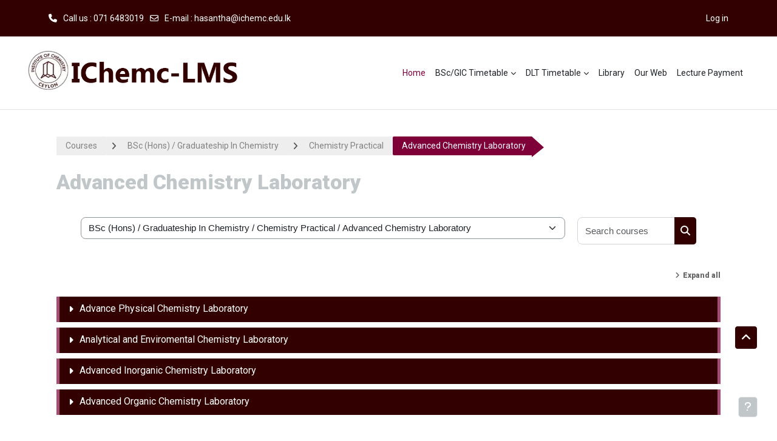

--- FILE ---
content_type: text/html; charset=utf-8
request_url: https://lms.ichemc.ac.lk/course/index.php?categoryid=19
body_size: 10339
content:
<!DOCTYPE html>

<html  dir="ltr" lang="en" xml:lang="en">
<head>
    <title>All courses | lms.ichemc.ac.lk</title>
    <link rel="shortcut icon" href="https://lms.ichemc.ac.lk/pluginfile.php/1/core_admin/favicon/64x64/1756100199/Ichemc_header_logo_.jpg" />
    <meta http-equiv="Content-Type" content="text/html; charset=utf-8" />
<meta name="keywords" content="moodle, All courses | lms.ichemc.ac.lk" />
<link rel="stylesheet" type="text/css" href="https://lms.ichemc.ac.lk/theme/yui_combo.php?rollup/3.18.1/yui-moodlesimple.css" /><script id="firstthemesheet" type="text/css">/** Required in order to fix style inclusion problems in IE with YUI **/</script><link rel="stylesheet" type="text/css" href="https://lms.ichemc.ac.lk/theme/styles.php/academi/1756100199_1752420973/all" />
<script>
//<![CDATA[
var M = {}; M.yui = {};
M.pageloadstarttime = new Date();
M.cfg = {"wwwroot":"https:\/\/lms.ichemc.ac.lk","apibase":"https:\/\/lms.ichemc.ac.lk\/r.php\/api","homeurl":{},"sesskey":"PnbmreWwYf","sessiontimeout":"7200","sessiontimeoutwarning":1200,"themerev":"1756100199","slasharguments":1,"theme":"academi","iconsystemmodule":"core\/icon_system_fontawesome","jsrev":"1752422513","admin":"admin","svgicons":true,"usertimezone":"Asia\/Colombo","language":"en","courseId":1,"courseContextId":2,"contextid":10374,"contextInstanceId":19,"langrev":1752422513,"templaterev":"1752422513","siteId":1,"userId":0,"developerdebug":true};var yui1ConfigFn = function(me) {if(/-skin|reset|fonts|grids|base/.test(me.name)){me.type='css';me.path=me.path.replace(/\.js/,'.css');me.path=me.path.replace(/\/yui2-skin/,'/assets/skins/sam/yui2-skin')}};
var yui2ConfigFn = function(me) {var parts=me.name.replace(/^moodle-/,'').split('-'),component=parts.shift(),module=parts[0],min='-min';if(/-(skin|core)$/.test(me.name)){parts.pop();me.type='css';min=''}
if(module){var filename=parts.join('-');me.path=component+'/'+module+'/'+filename+min+'.'+me.type}else{me.path=component+'/'+component+'.'+me.type}};
YUI_config = {"debug":true,"base":"https:\/\/lms.ichemc.ac.lk\/lib\/yuilib\/3.18.1\/","comboBase":"https:\/\/lms.ichemc.ac.lk\/theme\/yui_combo.php?","combine":true,"filter":"RAW","insertBefore":"firstthemesheet","groups":{"yui2":{"base":"https:\/\/lms.ichemc.ac.lk\/lib\/yuilib\/2in3\/2.9.0\/build\/","comboBase":"https:\/\/lms.ichemc.ac.lk\/theme\/yui_combo.php?","combine":true,"ext":false,"root":"2in3\/2.9.0\/build\/","patterns":{"yui2-":{"group":"yui2","configFn":yui1ConfigFn}}},"moodle":{"name":"moodle","base":"https:\/\/lms.ichemc.ac.lk\/theme\/yui_combo.php?m\/1752422513\/","combine":true,"comboBase":"https:\/\/lms.ichemc.ac.lk\/theme\/yui_combo.php?","ext":false,"root":"m\/1752422513\/","patterns":{"moodle-":{"group":"moodle","configFn":yui2ConfigFn}},"filter":"DEBUG","modules":{"moodle-core-dragdrop":{"requires":["base","node","io","dom","dd","event-key","event-focus","moodle-core-notification"]},"moodle-core-blocks":{"requires":["base","node","io","dom","dd","dd-scroll","moodle-core-dragdrop","moodle-core-notification"]},"moodle-core-lockscroll":{"requires":["plugin","base-build"]},"moodle-core-chooserdialogue":{"requires":["base","panel","moodle-core-notification"]},"moodle-core-actionmenu":{"requires":["base","event","node-event-simulate"]},"moodle-core-event":{"requires":["event-custom"]},"moodle-core-handlebars":{"condition":{"trigger":"handlebars","when":"after"}},"moodle-core-maintenancemodetimer":{"requires":["base","node"]},"moodle-core-notification":{"requires":["moodle-core-notification-dialogue","moodle-core-notification-alert","moodle-core-notification-confirm","moodle-core-notification-exception","moodle-core-notification-ajaxexception"]},"moodle-core-notification-dialogue":{"requires":["base","node","panel","escape","event-key","dd-plugin","moodle-core-widget-focusafterclose","moodle-core-lockscroll"]},"moodle-core-notification-alert":{"requires":["moodle-core-notification-dialogue"]},"moodle-core-notification-confirm":{"requires":["moodle-core-notification-dialogue"]},"moodle-core-notification-exception":{"requires":["moodle-core-notification-dialogue"]},"moodle-core-notification-ajaxexception":{"requires":["moodle-core-notification-dialogue"]},"moodle-core_availability-form":{"requires":["base","node","event","event-delegate","panel","moodle-core-notification-dialogue","json"]},"moodle-course-categoryexpander":{"requires":["node","event-key"]},"moodle-course-management":{"requires":["base","node","io-base","moodle-core-notification-exception","json-parse","dd-constrain","dd-proxy","dd-drop","dd-delegate","node-event-delegate"]},"moodle-course-dragdrop":{"requires":["base","node","io","dom","dd","dd-scroll","moodle-core-dragdrop","moodle-core-notification","moodle-course-coursebase","moodle-course-util"]},"moodle-course-util":{"requires":["node"],"use":["moodle-course-util-base"],"submodules":{"moodle-course-util-base":{},"moodle-course-util-section":{"requires":["node","moodle-course-util-base"]},"moodle-course-util-cm":{"requires":["node","moodle-course-util-base"]}}},"moodle-form-dateselector":{"requires":["base","node","overlay","calendar"]},"moodle-form-shortforms":{"requires":["node","base","selector-css3","moodle-core-event"]},"moodle-question-searchform":{"requires":["base","node"]},"moodle-question-chooser":{"requires":["moodle-core-chooserdialogue"]},"moodle-availability_completion-form":{"requires":["base","node","event","moodle-core_availability-form"]},"moodle-availability_date-form":{"requires":["base","node","event","io","moodle-core_availability-form"]},"moodle-availability_grade-form":{"requires":["base","node","event","moodle-core_availability-form"]},"moodle-availability_group-form":{"requires":["base","node","event","moodle-core_availability-form"]},"moodle-availability_grouping-form":{"requires":["base","node","event","moodle-core_availability-form"]},"moodle-availability_profile-form":{"requires":["base","node","event","moodle-core_availability-form"]},"moodle-mod_assign-history":{"requires":["node","transition"]},"moodle-mod_quiz-toolboxes":{"requires":["base","node","event","event-key","io","moodle-mod_quiz-quizbase","moodle-mod_quiz-util-slot","moodle-core-notification-ajaxexception"]},"moodle-mod_quiz-dragdrop":{"requires":["base","node","io","dom","dd","dd-scroll","moodle-core-dragdrop","moodle-core-notification","moodle-mod_quiz-quizbase","moodle-mod_quiz-util-base","moodle-mod_quiz-util-page","moodle-mod_quiz-util-slot","moodle-course-util"]},"moodle-mod_quiz-autosave":{"requires":["base","node","event","event-valuechange","node-event-delegate","io-form","datatype-date-format"]},"moodle-mod_quiz-quizbase":{"requires":["base","node"]},"moodle-mod_quiz-modform":{"requires":["base","node","event"]},"moodle-mod_quiz-util":{"requires":["node","moodle-core-actionmenu"],"use":["moodle-mod_quiz-util-base"],"submodules":{"moodle-mod_quiz-util-base":{},"moodle-mod_quiz-util-slot":{"requires":["node","moodle-mod_quiz-util-base"]},"moodle-mod_quiz-util-page":{"requires":["node","moodle-mod_quiz-util-base"]}}},"moodle-mod_quiz-questionchooser":{"requires":["moodle-core-chooserdialogue","moodle-mod_quiz-util","querystring-parse"]},"moodle-message_airnotifier-toolboxes":{"requires":["base","node","io"]},"moodle-report_eventlist-eventfilter":{"requires":["base","event","node","node-event-delegate","datatable","autocomplete","autocomplete-filters"]},"moodle-report_loglive-fetchlogs":{"requires":["base","event","node","io","node-event-delegate"]},"moodle-gradereport_history-userselector":{"requires":["escape","event-delegate","event-key","handlebars","io-base","json-parse","moodle-core-notification-dialogue"]},"moodle-qbank_editquestion-chooser":{"requires":["moodle-core-chooserdialogue"]},"moodle-tool_lp-dragdrop-reorder":{"requires":["moodle-core-dragdrop"]},"moodle-assignfeedback_editpdf-editor":{"requires":["base","event","node","io","graphics","json","event-move","event-resize","transition","querystring-stringify-simple","moodle-core-notification-dialog","moodle-core-notification-alert","moodle-core-notification-warning","moodle-core-notification-exception","moodle-core-notification-ajaxexception"]}}},"gallery":{"name":"gallery","base":"https:\/\/lms.ichemc.ac.lk\/lib\/yuilib\/gallery\/","combine":true,"comboBase":"https:\/\/lms.ichemc.ac.lk\/theme\/yui_combo.php?","ext":false,"root":"gallery\/1752422513\/","patterns":{"gallery-":{"group":"gallery"}}}},"modules":{"core_filepicker":{"name":"core_filepicker","fullpath":"https:\/\/lms.ichemc.ac.lk\/lib\/javascript.php\/1752422513\/repository\/filepicker.js","requires":["base","node","node-event-simulate","json","async-queue","io-base","io-upload-iframe","io-form","yui2-treeview","panel","cookie","datatable","datatable-sort","resize-plugin","dd-plugin","escape","moodle-core_filepicker","moodle-core-notification-dialogue"]},"core_comment":{"name":"core_comment","fullpath":"https:\/\/lms.ichemc.ac.lk\/lib\/javascript.php\/1752422513\/comment\/comment.js","requires":["base","io-base","node","json","yui2-animation","overlay","escape"]}},"logInclude":[],"logExclude":[],"logLevel":null};
M.yui.loader = {modules: {}};

//]]>
</script>

<link href="https://fonts.googleapis.com/css2?family=Roboto:wght@300;400;900&display=swap" rel="stylesheet"> 
    <meta name="viewport" content="width=device-width, initial-scale=1.0">
</head><body  id="page-course-index-category" class="format-site limitedwidth  path-course path-course-index chrome dir-ltr lang-en yui-skin-sam yui3-skin-sam lms-ichemc-ac-lk pagelayout-coursecategory course-1 context-10374 category-19 notloggedin theme uses-drawers theme-based-header theme-container">
    <div class="toast-wrapper mx-auto py-0 fixed-top" role="status" aria-live="polite"></div>
    <div id="page-wrapper" class="d-print-block">
        <div>
    <a class="visually-hidden-focusable" href="#maincontent">Skip to main content</a>
</div><script src="https://lms.ichemc.ac.lk/lib/javascript.php/1752422513/lib/polyfills/polyfill.js"></script>
<script src="https://lms.ichemc.ac.lk/theme/yui_combo.php?rollup/3.18.1/yui-moodlesimple.js"></script><script src="https://lms.ichemc.ac.lk/lib/javascript.php/1752422513/lib/javascript-static.js"></script>
<script>
//<![CDATA[
document.body.className += ' jsenabled';
//]]>
</script>


        
<nav id="header" class=" fixed-top navbar navbar-light bg-faded navbar-static-top navbar-expand moodle-has-zindex" aria-label="Site navigation">
    <div class="container-fluid navbar-nav">
            
                <nav class="nav navbar-nav hidden-md-down address-head">
                        <span><i class="fa fa-phone"></i><span>Call us</span> : 071 6483019  </span>
                        <span><i class="fa fa-envelope-o"></i><span>E-mail</span> : <a href="mailto: hasantha@ichemc.edu.lk"> hasantha@ichemc.edu.lk</a></span>
                </nav>

            
        <div id="usernavigation" class="navbar-nav">
            
            
            <div class="d-flex align-items-stretch usermenu-container" data-region="usermenu">
                    <div class="usermenu">
                            <span class="login ps-2">
                                    <a href="https://lms.ichemc.ac.lk/login/index.php">Log in</a>
                            </span>
                    </div>
            </div>
            
        </div>
        <!-- search_box -->
    </div>
</nav>

<div  class="drawer drawer-left drawer-primary d-print-none not-initialized" data-region="fixed-drawer" id="theme_boost-drawers-primary" data-preference="" data-state="show-drawer-primary" data-forceopen="0" data-close-on-resize="1">
    <div class="drawerheader">
        <button
            class="btn btn-icon drawertoggle hidden"
            data-toggler="drawers"
            data-action="closedrawer"
            data-target="theme_boost-drawers-primary"
            data-bs-toggle="tooltip"
            data-bs-placement="right"
            title="Close drawer"
        >
            <i class="icon fa fa-xmark fa-fw " aria-hidden="true"  ></i>
        </button>
                <a
            href="https://lms.ichemc.ac.lk/"
            title="Learning Management System - Institute of Chemistry Ceylon"
            data-region="site-home-link"
            class="aabtn text-reset d-flex align-items-center py-1 h-100"
        >
                <img src="https://lms.ichemc.ac.lk/pluginfile.php/1/core_admin/logocompact/300x300/1756100199/Ichemc_header_logo_.jpg" class="logo py-1 h-100" alt="Learning Management System - Institute of Chemistry Ceylon">
        </a>

        <div class="drawerheadercontent hidden">
            
        </div>
    </div>
    <div class="drawercontent drag-container" data-usertour="scroller">
                <div class="list-group">
                <a href="https://lms.ichemc.ac.lk/" class="list-group-item list-group-item-action active " aria-current="true">
                    Home
                </a>
                <a id="drop-down-1" href="#" class="list-group-item list-group-item-action icons-collapse-expand collapsed d-flex" data-bs-toggle="collapse" data-bs-target="#drop-down-menu-1" aria-expanded="false" aria-controls="drop-down-menu-1">
                    BSc/GIC Timetable
                    <span class="ms-auto expanded-icon icon-no-margin mx-2">
                        <i class="icon fa fa-chevron-down fa-fw " aria-hidden="true"  ></i>
                        <span class="visually-hidden">
                            Collapse
                        </span>
                    </span>
                    <span class="ms-auto collapsed-icon icon-no-margin mx-2">
                        <i class="icon fa fa-chevron-right fa-fw " aria-hidden="true"  ></i>
                        <span class="visually-hidden">
                            Expand
                        </span>
                    </span>
                </a>
                <div class="collapse list-group-item p-0 border-0" role="menu" id="drop-down-menu-1" aria-labelledby="drop-down-1">
                             <a href="https://docs.google.com/spreadsheets/d/1l4QBr5VVr2h5pgQcAQYqruI7NI-KbOorgdQ8m2esYio/edit?gid=0#gid=0" class="ps-5 bg-light list-group-item list-group-item-action"> Level 1  GIC/B.Sc.  -Level 1 Semester 1 (2025 Batch - Intake 2)</a>
                             <a href="https://docs.google.com/spreadsheets/d/1s7r5ff9cRI7spPEtZNPEz2ReLosT6zfARy9UVWaH5TA/edit?pli=1&amp;gid=0#gid=0" class="ps-5 bg-light list-group-item list-group-item-action"> Level 1  GIC/B.Sc.  -1st Semester 2025 Ac. Year -Intake 1</a>
                             <a href="https://docs.google.com/spreadsheets/d/1XxrrK2CaVLb7nu0IoWw4LpIUgrYdY7F88QVuml8P5S0/edit?gid=0#gid=0" class="ps-5 bg-light list-group-item list-group-item-action"> Level 2  GIC/B.Sc. 1st Semester -2025 Ac. Year</a>
                             <a href="https://docs.google.com/spreadsheets/d/10SZT1iMAme1ELRgQzu9rdYUZtZlbPWLORwhNqBCaVjY/edit?usp=sharing" class="ps-5 bg-light list-group-item list-group-item-action"> Level 3  GIC/B.Sc. 1st Semester -2025 Ac. Year</a>
                             <a href="https://docs.google.com/spreadsheets/d/1tsqpIpbM8E9AdSDP9oBmRoj-ONmb-SgdhRLKWCekwo8/edit?gid=0#gid=0" class="ps-5 bg-light list-group-item list-group-item-action"> Level 3 optional courses - GIC/B.Sc. 1st Semester 2024 Ac. Year 2024</a>
                             <a href="https://docs.google.com/spreadsheets/d/1PAIsp-TlbXpj94beE6tpNPtUZqRVhvHZgU9luljSaYw/edit?gid=0#gid=0" class="ps-5 bg-light list-group-item list-group-item-action"> Level 4  GIC/B.Sc. 1st Semester -2025 Ac. Year</a>
                             <a href="https://docs.google.com/spreadsheets/d/1zpV1m0xz_tM1PqkTYMbfSRbndZFGcwArOtVjjw23koE/edit?gid=0#gid=0" class="ps-5 bg-light list-group-item list-group-item-action"> Level 4  GIC/B.Sc. 1st Semester (Optional Courses ) -2025 Ac. Year</a>
                             <a href="https://docs.google.com/spreadsheets/d/1jXeIhX4ABIZO1AXfDTvsEflZWB4RaEMgV08tkSLM5Eo/edit#gid=376070921" class="ps-5 bg-light list-group-item list-group-item-action"> Practical Schedule</a>
                </div>
                <a id="drop-down-19" href="#" class="list-group-item list-group-item-action icons-collapse-expand collapsed d-flex" data-bs-toggle="collapse" data-bs-target="#drop-down-menu-19" aria-expanded="false" aria-controls="drop-down-menu-19">
                    DLT  Timetable
                    <span class="ms-auto expanded-icon icon-no-margin mx-2">
                        <i class="icon fa fa-chevron-down fa-fw " aria-hidden="true"  ></i>
                        <span class="visually-hidden">
                            Collapse
                        </span>
                    </span>
                    <span class="ms-auto collapsed-icon icon-no-margin mx-2">
                        <i class="icon fa fa-chevron-right fa-fw " aria-hidden="true"  ></i>
                        <span class="visually-hidden">
                            Expand
                        </span>
                    </span>
                </a>
                <div class="collapse list-group-item p-0 border-0" role="menu" id="drop-down-menu-19" aria-labelledby="drop-down-19">
                             <a href="https://docs.google.com/spreadsheets/d/1FW81b0laFEkoBTXh1gNngbqwJXxuaUT2/edit?pli=1&amp;gid=1846639#gid=1846639" class="ps-5 bg-light list-group-item list-group-item-action"> 2025/2027 Batch - 1st Year 1st Semester -</a>
                             <a href="https://docs.google.com/spreadsheets/d/1GkenpUyQN5CwOPFTA2hZn0bvPnQgJTc7/edit?gid=725971655#gid=725971655" class="ps-5 bg-light list-group-item list-group-item-action"> 2024/2026 Batch - 2nd Year 1st Semester - FMT</a>
                             <a href="https://docs.google.com/spreadsheets/d/1TlpTX6AaLYMfzvm25Kcl1c1tzPd4CYjF/edit?gid=548491168#gid=548491168" class="ps-5 bg-light list-group-item list-group-item-action"> 2024/2026 Batch - 2nd Year 1st Semester - MLT/CLT</a>
                             <a href="https://docs.google.com/spreadsheets/d/1BSGia4exNyUO5jgVkFPgR-gYR2YeiZsV/edit?usp=sharing&amp;ouid=109069276070626504868&amp;rtpof=true&amp;sd=true" class="ps-5 bg-light list-group-item list-group-item-action"> 2023/2025 Batch - 2nd Year 2nd Semester - FMT</a>
                </div>
                <a href="http://ichemlibrary.com/" class="list-group-item list-group-item-action  " >
                    Library
                </a>
                <a href="http://www.ichemc.edu.lk" class="list-group-item list-group-item-action  " >
                    Our Web
                </a>
                <a href="https://drive.google.com/file/d/1c1xUXQ4v7ZdeuisIeo9U0GGkggsQg5HC/view?usp=sharing" class="list-group-item list-group-item-action  " >
                    Lecture Payment
                </a>
        </div>

    </div>
</div>
        
            <div class="header-main">
                <div class="container-fluid">
                    <nav class="navbar navbar-light bg-faded navbar-expand">
                        <a href="https://lms.ichemc.ac.lk/?redirect=0" class="navbar-brand has-logo
                            ">
                                <span class="logo">
                                    <img src="//lms.ichemc.ac.lk/pluginfile.php/1/theme_academi/logo/1756100199/logo%20designing-Recovered%20Color%20%23330000.png" alt="Learning Management System - Institute of Chemistry Ceylon">
                                </span>
                        </a>
        
                            <div class="primary-navigation">
                                <nav class="moremenu navigation">
                                    <ul id="moremenu-690fb563f3e2f-navbar-nav" role="menubar" class="nav more-nav navbar-nav">
                                                <li data-key="home" class="nav-item" role="none" data-forceintomoremenu="false">
                                                            <a role="menuitem" class="nav-link active "
                                                                href="https://lms.ichemc.ac.lk/"
                                                                
                                                                aria-current="true"
                                                                data-disableactive="true"
                                                                
                                                            >
                                                                Home
                                                            </a>
                                                </li>
                                                <li class="dropdown nav-item" role="none" data-forceintomoremenu="false">
                                                    <a class="dropdown-toggle nav-link  " id="drop-down-690fb563f3cc1" role="menuitem" data-bs-toggle="dropdown"
                                                        aria-haspopup="true" aria-expanded="false" href="#" aria-controls="drop-down-menu-690fb563f3cc1"
                                                        
                                                        
                                                        tabindex="-1"
                                                    >
                                                        BSc/GIC Timetable
                                                    </a>
                                                    <div class="dropdown-menu" role="menu" id="drop-down-menu-690fb563f3cc1" aria-labelledby="drop-down-690fb563f3cc1">
                                                                    <a class="dropdown-item" role="menuitem" href="https://docs.google.com/spreadsheets/d/1l4QBr5VVr2h5pgQcAQYqruI7NI-KbOorgdQ8m2esYio/edit?gid=0#gid=0"  data-disableactive="true" tabindex="-1"
                                                                        
                                                                    >
                                                                         Level 1  GIC/B.Sc.  -Level 1 Semester 1 (2025 Batch - Intake 2)
                                                                    </a>
                                                                    <a class="dropdown-item" role="menuitem" href="https://docs.google.com/spreadsheets/d/1s7r5ff9cRI7spPEtZNPEz2ReLosT6zfARy9UVWaH5TA/edit?pli=1&amp;gid=0#gid=0"  data-disableactive="true" tabindex="-1"
                                                                        
                                                                    >
                                                                         Level 1  GIC/B.Sc.  -1st Semester 2025 Ac. Year -Intake 1
                                                                    </a>
                                                                    <a class="dropdown-item" role="menuitem" href="https://docs.google.com/spreadsheets/d/1XxrrK2CaVLb7nu0IoWw4LpIUgrYdY7F88QVuml8P5S0/edit?gid=0#gid=0"  data-disableactive="true" tabindex="-1"
                                                                        
                                                                    >
                                                                         Level 2  GIC/B.Sc. 1st Semester -2025 Ac. Year
                                                                    </a>
                                                                    <a class="dropdown-item" role="menuitem" href="https://docs.google.com/spreadsheets/d/10SZT1iMAme1ELRgQzu9rdYUZtZlbPWLORwhNqBCaVjY/edit?usp=sharing"  data-disableactive="true" tabindex="-1"
                                                                        
                                                                    >
                                                                         Level 3  GIC/B.Sc. 1st Semester -2025 Ac. Year
                                                                    </a>
                                                                    <a class="dropdown-item" role="menuitem" href="https://docs.google.com/spreadsheets/d/1tsqpIpbM8E9AdSDP9oBmRoj-ONmb-SgdhRLKWCekwo8/edit?gid=0#gid=0"  data-disableactive="true" tabindex="-1"
                                                                        
                                                                    >
                                                                         Level 3 optional courses - GIC/B.Sc. 1st Semester 2024 Ac. Year 2024
                                                                    </a>
                                                                    <a class="dropdown-item" role="menuitem" href="https://docs.google.com/spreadsheets/d/1PAIsp-TlbXpj94beE6tpNPtUZqRVhvHZgU9luljSaYw/edit?gid=0#gid=0"  data-disableactive="true" tabindex="-1"
                                                                        
                                                                    >
                                                                         Level 4  GIC/B.Sc. 1st Semester -2025 Ac. Year
                                                                    </a>
                                                                    <a class="dropdown-item" role="menuitem" href="https://docs.google.com/spreadsheets/d/1zpV1m0xz_tM1PqkTYMbfSRbndZFGcwArOtVjjw23koE/edit?gid=0#gid=0"  data-disableactive="true" tabindex="-1"
                                                                        
                                                                    >
                                                                         Level 4  GIC/B.Sc. 1st Semester (Optional Courses ) -2025 Ac. Year
                                                                    </a>
                                                                    <a class="dropdown-item" role="menuitem" href="https://docs.google.com/spreadsheets/d/1jXeIhX4ABIZO1AXfDTvsEflZWB4RaEMgV08tkSLM5Eo/edit#gid=376070921"  data-disableactive="true" tabindex="-1"
                                                                        
                                                                    >
                                                                         Practical Schedule
                                                                    </a>
                                                    </div>
                                                </li>
                                                <li class="dropdown nav-item" role="none" data-forceintomoremenu="false">
                                                    <a class="dropdown-toggle nav-link  " id="drop-down-690fb563f3d0c" role="menuitem" data-bs-toggle="dropdown"
                                                        aria-haspopup="true" aria-expanded="false" href="#" aria-controls="drop-down-menu-690fb563f3d0c"
                                                        
                                                        
                                                        tabindex="-1"
                                                    >
                                                        DLT  Timetable
                                                    </a>
                                                    <div class="dropdown-menu" role="menu" id="drop-down-menu-690fb563f3d0c" aria-labelledby="drop-down-690fb563f3d0c">
                                                                    <a class="dropdown-item" role="menuitem" href="https://docs.google.com/spreadsheets/d/1FW81b0laFEkoBTXh1gNngbqwJXxuaUT2/edit?pli=1&amp;gid=1846639#gid=1846639"  data-disableactive="true" tabindex="-1"
                                                                        
                                                                    >
                                                                         2025/2027 Batch - 1st Year 1st Semester -
                                                                    </a>
                                                                    <a class="dropdown-item" role="menuitem" href="https://docs.google.com/spreadsheets/d/1GkenpUyQN5CwOPFTA2hZn0bvPnQgJTc7/edit?gid=725971655#gid=725971655"  data-disableactive="true" tabindex="-1"
                                                                        
                                                                    >
                                                                         2024/2026 Batch - 2nd Year 1st Semester - FMT
                                                                    </a>
                                                                    <a class="dropdown-item" role="menuitem" href="https://docs.google.com/spreadsheets/d/1TlpTX6AaLYMfzvm25Kcl1c1tzPd4CYjF/edit?gid=548491168#gid=548491168"  data-disableactive="true" tabindex="-1"
                                                                        
                                                                    >
                                                                         2024/2026 Batch - 2nd Year 1st Semester - MLT/CLT
                                                                    </a>
                                                                    <a class="dropdown-item" role="menuitem" href="https://docs.google.com/spreadsheets/d/1BSGia4exNyUO5jgVkFPgR-gYR2YeiZsV/edit?usp=sharing&amp;ouid=109069276070626504868&amp;rtpof=true&amp;sd=true"  data-disableactive="true" tabindex="-1"
                                                                        
                                                                    >
                                                                         2023/2025 Batch - 2nd Year 2nd Semester - FMT
                                                                    </a>
                                                    </div>
                                                </li>
                                                <li data-key="" class="nav-item" role="none" data-forceintomoremenu="false">
                                                            <a role="menuitem" class="nav-link  "
                                                                href="http://ichemlibrary.com/"
                                                                
                                                                
                                                                data-disableactive="true"
                                                                tabindex="-1"
                                                            >
                                                                Library
                                                            </a>
                                                </li>
                                                <li data-key="" class="nav-item" role="none" data-forceintomoremenu="false">
                                                            <a role="menuitem" class="nav-link  "
                                                                href="http://www.ichemc.edu.lk"
                                                                
                                                                
                                                                data-disableactive="true"
                                                                tabindex="-1"
                                                            >
                                                                Our Web
                                                            </a>
                                                </li>
                                                <li data-key="" class="nav-item" role="none" data-forceintomoremenu="false">
                                                            <a role="menuitem" class="nav-link  "
                                                                href="https://drive.google.com/file/d/1c1xUXQ4v7ZdeuisIeo9U0GGkggsQg5HC/view?usp=sharing"
                                                                
                                                                
                                                                data-disableactive="true"
                                                                tabindex="-1"
                                                            >
                                                                Lecture Payment
                                                            </a>
                                                </li>
                                        <li role="none" class="nav-item dropdown dropdownmoremenu d-none" data-region="morebutton">
                                            <a class="dropdown-toggle nav-link " href="#" id="moremenu-dropdown-690fb563f3e2f" role="menuitem" data-bs-toggle="dropdown" aria-haspopup="true" aria-expanded="false" tabindex="-1">
                                                More
                                            </a>
                                            <ul class="dropdown-menu dropdown-menu-start" data-region="moredropdown" aria-labelledby="moremenu-dropdown-690fb563f3e2f" role="menu">
                                            </ul>
                                        </li>
                                    </ul>
                                </nav>
                            </div>
        
                        <ul class="navbar-nav d-none d-md-flex my-1 px-1">
                            <!-- page_heading_menu -->
                            
                        </ul>
        
                    </nav>
                </div>
            </div>
        <div id="page" data-region="mainpage" data-usertour="scroller" class="drawers   drag-container">
            <div id="topofscroll" class="main-inner">
                <div class="drawer-toggles d-flex">
                </div>
                <header id="page-header" class="header-maxwidth d-print-none">
    <div class="w-100">
        <div class="d-flex flex-wrap">
            <div id="page-navbar">
                <nav aria-label="Navigation bar">
    <ol class="breadcrumb">
                <li class="breadcrumb-item">
                    <a href="https://lms.ichemc.ac.lk/course/index.php"
                        
                        
                        
                    >
                        Courses
                    </a>
                </li>
        
                <li class="breadcrumb-item">
                    <a href="https://lms.ichemc.ac.lk/course/index.php?categoryid=3"
                        
                        
                        
                    >
                        BSc (Hons) / Graduateship In Chemistry
                    </a>
                </li>
        
                <li class="breadcrumb-item">
                    <a href="https://lms.ichemc.ac.lk/course/index.php?categoryid=16"
                        
                        
                        
                    >
                        Chemistry Practical 
                    </a>
                </li>
        
                <li class="breadcrumb-item">
                    <span >
                        Advanced Chemistry Laboratory
                    </span>
                </li>
        </ol>
</nav>
            </div>
            <div class="ms-auto d-flex">
                
            </div>
            <div id="course-header">
                
            </div>
        </div>
        <div class="d-flex align-items-center">
                    <div class="me-auto">
                        <div class="page-context-header d-flex flex-wrap align-items-center mb-2">
    <div class="page-header-headings">
        <h1 class="h2 mb-0">Advanced Chemistry Laboratory</h1>
    </div>
</div>
                    </div>
            <div class="header-actions-container ms-auto" data-region="header-actions-container">
            </div>
        </div>
    </div>
</header>
                <div id="page-content" class="pb-3 d-print-block">
                    <div id="region-main-box">
                        <section id="region-main" aria-label="Content">

                            <span class="notifications" id="user-notifications"></span>
                            <div role="main"><span id="maincontent"></span><span></span><div class="container-fluid tertiary-navigation" id="action_bar">
    <div class="d-flex">
            <div class="navitem">
                <div class="urlselect text-truncate w-100">
                    <form method="post" action="https://lms.ichemc.ac.lk/course/jumpto.php" class="d-flex flex-wrap align-items-center" id="url_select_f690fb563f01ac1">
                        <input type="hidden" name="sesskey" value="PnbmreWwYf">
                            <label for="url_select690fb563f01ac2" class="visually-hidden">
                                Course categories
                            </label>
                        <select  id="url_select690fb563f01ac2" class="form-select urlselect text-truncate w-100" name="jump"
                                 >
                                    <option value="/course/index.php?categoryid=3"  >BSc (Hons) / Graduateship In Chemistry</option>
                                    <option value="/course/index.php?categoryid=7"  >BSc (Hons) / Graduateship In Chemistry / Level I</option>
                                    <option value="/course/index.php?categoryid=51"  >BSc (Hons) / Graduateship In Chemistry / Level I / Level 1 -1st Semester</option>
                                    <option value="/course/index.php?categoryid=53"  >BSc (Hons) / Graduateship In Chemistry / Level I / Level 1 -2nd Semester</option>
                                    <option value="/course/index.php?categoryid=8"  >BSc (Hons) / Graduateship In Chemistry / Level II</option>
                                    <option value="/course/index.php?categoryid=54"  >BSc (Hons) / Graduateship In Chemistry / Level II / Level 2 Semester 1-2024		</option>
                                    <option value="/course/index.php?categoryid=58"  >BSc (Hons) / Graduateship In Chemistry / Level II / Level 2 Semester 2 -2024</option>
                                    <option value="/course/index.php?categoryid=9"  >BSc (Hons) / Graduateship In Chemistry / Level III</option>
                                    <option value="/course/index.php?categoryid=48"  >BSc (Hons) / Graduateship In Chemistry / Level III / Semester 1</option>
                                    <option value="/course/index.php?categoryid=47"  >BSc (Hons) / Graduateship In Chemistry / Level III / Semester 2</option>
                                    <option value="/course/index.php?categoryid=10"  >BSc (Hons) / Graduateship In Chemistry / Level IV</option>
                                    <option value="/course/index.php?categoryid=59"  >BSc (Hons) / Graduateship In Chemistry / Level IV / Level 4 - 1st Semester</option>
                                    <option value="/course/index.php?categoryid=60"  >BSc (Hons) / Graduateship In Chemistry / Level IV / Level 4 - 2nd Semester</option>
                                    <option value="/course/index.php?categoryid=11"  >BSc (Hons) / Graduateship In Chemistry / Level III / IV Optional Subjects </option>
                                    <option value="/course/index.php?categoryid=13"  >BSc (Hons) / Graduateship In Chemistry / Special Subjects</option>
                                    <option value="/course/index.php?categoryid=16"  >BSc (Hons) / Graduateship In Chemistry / Chemistry Practical </option>
                                    <option value="/course/index.php?categoryid=17"  >BSc (Hons) / Graduateship In Chemistry / Chemistry Practical  / Elementary Chemistry Laboratory</option>
                                    <option value="/course/index.php?categoryid=18"  >BSc (Hons) / Graduateship In Chemistry / Chemistry Practical  / Intermediate Chemistry Laboratory </option>
                                    <option value="/course/index.php?categoryid=37"  >BSc (Hons) / Graduateship In Chemistry / Chemistry Practical  / Intermediate Chemistry Laboratory  / Analytical &amp; Inorganic Chemistry Laboratory</option>
                                    <option value="/course/index.php?categoryid=38"  >BSc (Hons) / Graduateship In Chemistry / Chemistry Practical  / Intermediate Chemistry Laboratory  / Physical Chemistry Laboratory</option>
                                    <option value="/course/index.php?categoryid=39"  >BSc (Hons) / Graduateship In Chemistry / Chemistry Practical  / Intermediate Chemistry Laboratory  / Organic Chemistry Laboratory</option>
                                    <option value="/course/index.php?categoryid=19" selected >BSc (Hons) / Graduateship In Chemistry / Chemistry Practical  / Advanced Chemistry Laboratory</option>
                                    <option value="/course/index.php?categoryid=23"  >BSc (Hons) / Graduateship In Chemistry / Chemistry Practical  / Advanced Chemistry Laboratory / Advance Physical Chemistry Laboratory</option>
                                    <option value="/course/index.php?categoryid=45"  >BSc (Hons) / Graduateship In Chemistry / Chemistry Practical  / Advanced Chemistry Laboratory / Analytical and Enviromental Chemistry Laboratory</option>
                                    <option value="/course/index.php?categoryid=49"  >BSc (Hons) / Graduateship In Chemistry / Chemistry Practical  / Advanced Chemistry Laboratory / Advanced Inorganic Chemistry Laboratory </option>
                                    <option value="/course/index.php?categoryid=52"  >BSc (Hons) / Graduateship In Chemistry / Chemistry Practical  / Advanced Chemistry Laboratory / Advanced Organic Chemistry Laboratory</option>
                                    <option value="/course/index.php?categoryid=2"  >BSc (Hons) Chemistry Programme</option>
                                    <option value="/course/index.php?categoryid=4"  >Diploma in Laboratory Technology (DLT)</option>
                                    <option value="/course/index.php?categoryid=14"  >Diploma in Laboratory Technology (DLT) / Level I</option>
                                    <option value="/course/index.php?categoryid=15"  >Diploma in Laboratory Technology (DLT) / Level II</option>
                                    <option value="/course/index.php?categoryid=62"  >Diploma in Laboratory Technology (DLT) / Level II / FMT-Food &amp; Material Technology</option>
                                    <option value="/course/index.php?categoryid=63"  >Diploma in Laboratory Technology (DLT) / Level II / CLT-Clinical Laboratory Technology</option>
                                    <option value="/course/index.php?categoryid=31"  >Level 1</option>
                                    <option value="/course/index.php?categoryid=41"  >Level 1 / Level 1 WE 2021</option>
                                    <option value="/course/index.php?categoryid=42"  >Level 1 / Level 1 WE 2020</option>
                                    <option value="/course/index.php?categoryid=43"  >Level 1 / Level 1 WD 2021</option>
                                    <option value="/course/index.php?categoryid=44"  >Level 1 / Level 1 WE 2021</option>
                                    <option value="/course/index.php?categoryid=27"  >Level 1 / Level 1 - WD 2022</option>
                                    <option value="/course/index.php?categoryid=29"  >Level 1 / Level 1 - WE 2022</option>
                                    <option value="/course/index.php?categoryid=55"  >Level 1 / Leve 1 2nd Semester 2023</option>
                                    <option value="/course/index.php?categoryid=61"  >Level 1 / DLT OLD</option>
                                    <option value="/course/index.php?categoryid=46"  >Level 2</option>
                                    <option value="/course/index.php?categoryid=32"  >Level 3</option>
                                    <option value="/course/index.php?categoryid=33"  >Level 4</option>
                                    <option value="/course/index.php?categoryid=34"  >Level 3/4 optional</option>
                        </select>
                            <noscript>
                                <input type="submit" class="btn btn-secondary ms-1" value="Go">
                            </noscript>
                    </form>
                </div>
            </div>
            <div class="navitem">
                <div class="simplesearchform ">
                    <form autocomplete="off" action="https://lms.ichemc.ac.lk/course/search.php" method="get" accept-charset="utf-8" class="mform d-flex flex-wrap align-items-center simplesearchform">
                    <div class="input-group">
                        <input type="text"
                           id="searchinput-690fb563f08fd690fb563f01ac3"
                           class="form-control"
                           placeholder="Search courses"
                           aria-label="Search courses"
                           name="search"
                           data-region="input"
                           autocomplete="off"
                           value=""
                        >
                        <label for="searchinput-690fb563f08fd690fb563f01ac3">
                            <span class="visually-hidden">Search courses</span>
                        </label>
                        <button type="submit"
                            class="btn  btn-primary search-icon"
                            
                        >
                            <i class="icon fa fa-magnifying-glass fa-fw " aria-hidden="true"  ></i>
                            <span class="visually-hidden">Search courses</span>
                        </button>
                
                    </div>
                    </form>
                </div>            </div>
        
    </div>
</div><div class="course_category_tree clearfix category-browse category-browse-19"><div class="collapsible-actions"><a class="collapseexpand aabtn" href="#">Expand all</a></div><div class="content"><div class="subcategories"><div class="category notloaded with_children collapsed collapsed" data-categoryid="23" data-depth="1" data-showcourses="15" data-type="0"><div class="info"><h3 class="categoryname aabtn"><a href="https://lms.ichemc.ac.lk/course/index.php?categoryid=23">Advance Physical Chemistry Laboratory</a></h3></div><div class="content"></div></div><div class="category notloaded with_children collapsed collapsed" data-categoryid="45" data-depth="1" data-showcourses="15" data-type="0"><div class="info"><h3 class="categoryname aabtn"><a href="https://lms.ichemc.ac.lk/course/index.php?categoryid=45">Analytical and Enviromental Chemistry Laboratory</a></h3></div><div class="content"></div></div><div class="category notloaded with_children collapsed collapsed" data-categoryid="49" data-depth="1" data-showcourses="15" data-type="0"><div class="info"><h3 class="categoryname aabtn"><a href="https://lms.ichemc.ac.lk/course/index.php?categoryid=49">Advanced Inorganic Chemistry Laboratory </a></h3></div><div class="content"></div></div><div class="category notloaded with_children collapsed collapsed" data-categoryid="52" data-depth="1" data-showcourses="15" data-type="0"><div class="info"><h3 class="categoryname aabtn"><a href="https://lms.ichemc.ac.lk/course/index.php?categoryid=52">Advanced Organic Chemistry Laboratory</a></h3></div><div class="content"></div></div></div></div></div></div>
                            
                            

                        </section>
                    </div>
                </div>
            </div>
            
                <footer id="page-footer" class="footer-popover footer-dark text-light">
                    <div id="footer" >
                            <div class="footer-main">
                                <div class="container-fluid">
                                    <div id="course-footer">
                                        
                                    </div>
                                    <div class="row">
                                                <div class="col-lg-3 col-md-6">
                                                    <div class="infoarea">
                                                    </div>
                                                </div>
            
                                                <div class="col-lg-3 col-md-6 footer-links-block">
                                                    <div class="foot-links">
                                                            <h2>Info</h2>
                                                    </div>
                                                </div>
            
                                                <div class="col-lg-3 col-md-6">
                                                    <div class="contact-info">
                                                            <h2>Contact Us</h2>
                                                            <p>Institute of Chemistry Ceylon Adamantane House 341/22, Kotte Road, Welikada Rajagiriya Sri Lanka </p>
                                                            <p><i class="fa fa-phone-square"></i> Phone : 071 6483019  </p>
                                                            <p><i class="fa fa-envelope"></i> Email : <a class="mail-link" href="mailto: hasantha@ichemc.edu.lk"> hasantha@ichemc.edu.lk</a></p>
                                                    </div>
                                                </div>
            
                                                <div class="col-lg-3 col-md-6">
                                                    <div class="social-media">
                                                            <h2>Follow Us</h2>
                                                        <ul>
                                                                    <li class="smedia-1">
                                                                        <a href="https://www.instagram.com/ichemccs/" target="_blank" style="background-color: #47caf6">
                                                                            <span class="media-icon">
                                                                                <i class="fa fa-instagram"></i>
                                                                            </span>
                                                                        </a>
                                                                    </li>
                                                                    <li class="smedia-2">
                                                                        <a href="https://www.youtube.com/@instituteofchemistryceylon4259" target="_blank" style="background-color: #e84c3d">
                                                                            <span class="media-icon">
                                                                                <i class="fa fa-youtube"></i>
                                                                            </span>
                                                                        </a>
                                                                    </li>
                                                                    <li class="smedia-4">
                                                                        <a href="https://www.facebook.com/ichemc.ccs/" target="_blank" style="background-color: #3598dc">
                                                                            <span class="media-icon">
                                                                                <i class="fa fa-facebook-f"></i>
                                                                            </span>
                                                                        </a>
                                                                    </li>
                                                        </ul>
                                                    </div>
                                                </div>
                                    </div>
                                </div>
                            </div>
                            <div class="footer-bottom">
                                    <p>Copyright &copy; 2024 - Developed by <a href="http://www.ichemc.ac.lk/">IChemc</a>. Powered by <a href="https://moodle.org">Moodle</a></p>
                                <div class="footer-content-debugging">
                                    <div class="container"></div>
                                </div>
                            </div>
                        <div data-region="footer-container-popover">
                            <button class="btn btn-icon bg-secondary icon-no-margin btn-footer-popover" data-action="footer-popover" aria-label="Show footer">
                                <i class="icon fa fa-question fa-fw " aria-hidden="true"  ></i>
                            </button>
                        </div>
                        <div class="footer-content-popover container" data-region="footer-content-popover">
                                <div class="footer-section p-3 border-bottom">
            
            
                                        <div><a href="https://lms.ichemc.ac.lk/user/contactsitesupport.php"><i class="icon fa-regular fa-envelope fa-fw " aria-hidden="true"  ></i>Contact site support</a></div>
                                </div>
            
                            <div class="footer-section p-3 border-bottom">
                                <div class="logininfo">
                                    <div class="logininfo">You are not logged in. (<a href="https://lms.ichemc.ac.lk/login/index.php">Log in</a>)</div>
                                </div>
                                <div class="tool_usertours-resettourcontainer">
                                </div>
                                <div class="tool_dataprivacy"><a href="https://lms.ichemc.ac.lk/admin/tool/dataprivacy/summary.php">Data retention summary</a></div>
                                <script>
//<![CDATA[
var require = {
    baseUrl : 'https://lms.ichemc.ac.lk/lib/requirejs.php/1752422513/',
    // We only support AMD modules with an explicit define() statement.
    enforceDefine: true,
    skipDataMain: true,
    waitSeconds : 0,

    paths: {
        jquery: 'https://lms.ichemc.ac.lk/lib/javascript.php/1752422513/lib/jquery/jquery-3.7.1.min',
        jqueryui: 'https://lms.ichemc.ac.lk/lib/javascript.php/1752422513/lib/jquery/ui-1.14.1/jquery-ui.min',
        jqueryprivate: 'https://lms.ichemc.ac.lk/lib/javascript.php/1752422513/lib/requirejs/jquery-private'
    },

    // Custom jquery config map.
    map: {
      // '*' means all modules will get 'jqueryprivate'
      // for their 'jquery' dependency.
      '*': { jquery: 'jqueryprivate' },

      // 'jquery-private' wants the real jQuery module
      // though. If this line was not here, there would
      // be an unresolvable cyclic dependency.
      jqueryprivate: { jquery: 'jquery' }
    }
};

//]]>
</script>
<script src="https://lms.ichemc.ac.lk/lib/javascript.php/1752422513/lib/requirejs/require.min.js"></script>
<script>
//<![CDATA[
M.util.js_pending("core/first");
require(['core/first'], function() {
require(['core/prefetch'])
;
M.util.js_pending('filter_mathjaxloader/loader'); require(['filter_mathjaxloader/loader'], function(amd) {amd.configure({"mathjaxurl":"https:\/\/cdn.jsdelivr.net\/npm\/mathjax@3.2.2\/es5\/tex-mml-chtml.js","mathjaxconfig":"","lang":"en"}); M.util.js_complete('filter_mathjaxloader/loader');});;
require(["media_videojs/loader"], function(loader) {
    loader.setUp('en');
});;

        require(['jquery', 'core/custom_interaction_events'], function($, CustomEvents) {
            CustomEvents.define('#url_select690fb563f01ac2', [CustomEvents.events.accessibleChange]);
            $('#url_select690fb563f01ac2').on(CustomEvents.events.accessibleChange, function() {
                if ($(this).val()) {
                    $('#url_select_f690fb563f01ac1').submit();
                }
            });
        });
    ;
M.util.js_pending('theme_academi/theme'); require(['theme_academi/theme'], function(amd) {amd.init(); M.util.js_complete('theme_academi/theme');});;

    require(['core/usermenu'], function(UserMenu) {
        UserMenu.init();
    });
;

M.util.js_pending('theme_boost/drawers:load');
require(['theme_boost/drawers'], function() {
    M.util.js_complete('theme_boost/drawers:load');
});
;

    require(['core/moremenu'], function(moremenu) {
        moremenu(document.querySelector('#moremenu-690fb563f3e2f-navbar-nav'));
    });
;

M.util.js_pending('theme_boost/loader');
require(['theme_boost/loader', 'theme_boost/drawer'], function(Loader, Drawer) {
    Drawer.init();
    M.util.js_complete('theme_boost/loader');
});
;

require(['theme_boost/footer-popover'], function(FooterPopover) {
    FooterPopover.init();
});
;
M.util.js_pending('core/notification'); require(['core/notification'], function(amd) {amd.init(10374, []); M.util.js_complete('core/notification');});;
M.util.js_pending('core/log'); require(['core/log'], function(amd) {amd.setConfig({"level":"trace"}); M.util.js_complete('core/log');});;
M.util.js_pending('core/page_global'); require(['core/page_global'], function(amd) {amd.init(); M.util.js_complete('core/page_global');});;
M.util.js_pending('core/utility'); require(['core/utility'], function(amd) {M.util.js_complete('core/utility');});;
M.util.js_pending('core/storage_validation'); require(['core/storage_validation'], function(amd) {amd.init(null); M.util.js_complete('core/storage_validation');});
    M.util.js_complete("core/first");
});
//]]>
</script>
<script>
//<![CDATA[
M.str = {"moodle":{"lastmodified":"Last modified","name":"Name","error":"Error","info":"Information","yes":"Yes","no":"No","collapseall":"Collapse all","expandall":"Expand all","cancel":"Cancel","confirm":"Confirm","areyousure":"Are you sure?","closebuttontitle":"Close","unknownerror":"Unknown error","file":"File","url":"URL"},"repository":{"type":"Type","size":"Size","invalidjson":"Invalid JSON string","nofilesattached":"No files attached","filepicker":"File picker","logout":"Logout","nofilesavailable":"No files available","norepositoriesavailable":"Sorry, none of your current repositories can return files in the required format.","fileexistsdialogheader":"File exists","fileexistsdialog_editor":"A file with that name has already been attached to the text you are editing.","fileexistsdialog_filemanager":"A file with that name has already been attached","renameto":"Rename to \"{$a}\"","referencesexist":"There are {$a} links to this file","select":"Select"},"admin":{"confirmdeletecomments":"Are you sure you want to delete the selected comment(s)?","confirmation":"Confirmation"},"debug":{"debuginfo":"Debug info","line":"Line","stacktrace":"Stack trace"},"langconfig":{"labelsep":": "}};
//]]>
</script>
<script>
//<![CDATA[
(function() {Y.use("moodle-course-categoryexpander",function() {Y.Moodle.course.categoryexpander.init();
});
M.util.help_popups.setup(Y);
 M.util.js_pending('random690fb563f01ac7'); Y.on('domready', function() { M.util.js_complete("init");  M.util.js_complete('random690fb563f01ac7'); });
})();
//]]>
</script>

                            </div>
            
                            <div class="footer-section p-3">
                                <div>Powered by <a href="https://moodle.com">Moodle</a></div>
                            </div>
                        </div>
                    </div>
                </footer>
            
                <a id="backToTop" href="#" class="btn btn-primary btn-lg back-to-top " role="button"><span class="fa fa-angle-up"></span></a>
            
            
            
        </div>
        
    </div>

</body></html>